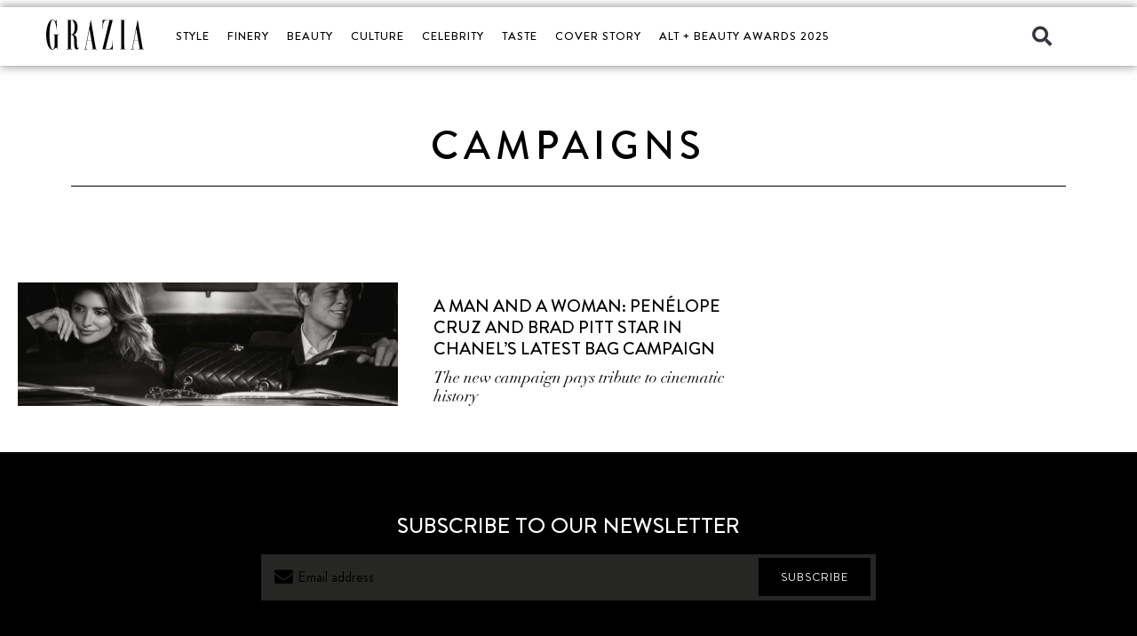

--- FILE ---
content_type: text/html; charset=utf-8
request_url: https://www.google.com/recaptcha/api2/anchor?ar=1&k=6Lff_V0kAAAAAJZVXvaPCqs8qc4OGsq6mjNgcc5r&co=aHR0cHM6Ly93d3cuZ3JhemlhLm15OjQ0Mw..&hl=en&v=PoyoqOPhxBO7pBk68S4YbpHZ&size=invisible&anchor-ms=20000&execute-ms=30000&cb=tm7hbq5mja2u
body_size: 48611
content:
<!DOCTYPE HTML><html dir="ltr" lang="en"><head><meta http-equiv="Content-Type" content="text/html; charset=UTF-8">
<meta http-equiv="X-UA-Compatible" content="IE=edge">
<title>reCAPTCHA</title>
<style type="text/css">
/* cyrillic-ext */
@font-face {
  font-family: 'Roboto';
  font-style: normal;
  font-weight: 400;
  font-stretch: 100%;
  src: url(//fonts.gstatic.com/s/roboto/v48/KFO7CnqEu92Fr1ME7kSn66aGLdTylUAMa3GUBHMdazTgWw.woff2) format('woff2');
  unicode-range: U+0460-052F, U+1C80-1C8A, U+20B4, U+2DE0-2DFF, U+A640-A69F, U+FE2E-FE2F;
}
/* cyrillic */
@font-face {
  font-family: 'Roboto';
  font-style: normal;
  font-weight: 400;
  font-stretch: 100%;
  src: url(//fonts.gstatic.com/s/roboto/v48/KFO7CnqEu92Fr1ME7kSn66aGLdTylUAMa3iUBHMdazTgWw.woff2) format('woff2');
  unicode-range: U+0301, U+0400-045F, U+0490-0491, U+04B0-04B1, U+2116;
}
/* greek-ext */
@font-face {
  font-family: 'Roboto';
  font-style: normal;
  font-weight: 400;
  font-stretch: 100%;
  src: url(//fonts.gstatic.com/s/roboto/v48/KFO7CnqEu92Fr1ME7kSn66aGLdTylUAMa3CUBHMdazTgWw.woff2) format('woff2');
  unicode-range: U+1F00-1FFF;
}
/* greek */
@font-face {
  font-family: 'Roboto';
  font-style: normal;
  font-weight: 400;
  font-stretch: 100%;
  src: url(//fonts.gstatic.com/s/roboto/v48/KFO7CnqEu92Fr1ME7kSn66aGLdTylUAMa3-UBHMdazTgWw.woff2) format('woff2');
  unicode-range: U+0370-0377, U+037A-037F, U+0384-038A, U+038C, U+038E-03A1, U+03A3-03FF;
}
/* math */
@font-face {
  font-family: 'Roboto';
  font-style: normal;
  font-weight: 400;
  font-stretch: 100%;
  src: url(//fonts.gstatic.com/s/roboto/v48/KFO7CnqEu92Fr1ME7kSn66aGLdTylUAMawCUBHMdazTgWw.woff2) format('woff2');
  unicode-range: U+0302-0303, U+0305, U+0307-0308, U+0310, U+0312, U+0315, U+031A, U+0326-0327, U+032C, U+032F-0330, U+0332-0333, U+0338, U+033A, U+0346, U+034D, U+0391-03A1, U+03A3-03A9, U+03B1-03C9, U+03D1, U+03D5-03D6, U+03F0-03F1, U+03F4-03F5, U+2016-2017, U+2034-2038, U+203C, U+2040, U+2043, U+2047, U+2050, U+2057, U+205F, U+2070-2071, U+2074-208E, U+2090-209C, U+20D0-20DC, U+20E1, U+20E5-20EF, U+2100-2112, U+2114-2115, U+2117-2121, U+2123-214F, U+2190, U+2192, U+2194-21AE, U+21B0-21E5, U+21F1-21F2, U+21F4-2211, U+2213-2214, U+2216-22FF, U+2308-230B, U+2310, U+2319, U+231C-2321, U+2336-237A, U+237C, U+2395, U+239B-23B7, U+23D0, U+23DC-23E1, U+2474-2475, U+25AF, U+25B3, U+25B7, U+25BD, U+25C1, U+25CA, U+25CC, U+25FB, U+266D-266F, U+27C0-27FF, U+2900-2AFF, U+2B0E-2B11, U+2B30-2B4C, U+2BFE, U+3030, U+FF5B, U+FF5D, U+1D400-1D7FF, U+1EE00-1EEFF;
}
/* symbols */
@font-face {
  font-family: 'Roboto';
  font-style: normal;
  font-weight: 400;
  font-stretch: 100%;
  src: url(//fonts.gstatic.com/s/roboto/v48/KFO7CnqEu92Fr1ME7kSn66aGLdTylUAMaxKUBHMdazTgWw.woff2) format('woff2');
  unicode-range: U+0001-000C, U+000E-001F, U+007F-009F, U+20DD-20E0, U+20E2-20E4, U+2150-218F, U+2190, U+2192, U+2194-2199, U+21AF, U+21E6-21F0, U+21F3, U+2218-2219, U+2299, U+22C4-22C6, U+2300-243F, U+2440-244A, U+2460-24FF, U+25A0-27BF, U+2800-28FF, U+2921-2922, U+2981, U+29BF, U+29EB, U+2B00-2BFF, U+4DC0-4DFF, U+FFF9-FFFB, U+10140-1018E, U+10190-1019C, U+101A0, U+101D0-101FD, U+102E0-102FB, U+10E60-10E7E, U+1D2C0-1D2D3, U+1D2E0-1D37F, U+1F000-1F0FF, U+1F100-1F1AD, U+1F1E6-1F1FF, U+1F30D-1F30F, U+1F315, U+1F31C, U+1F31E, U+1F320-1F32C, U+1F336, U+1F378, U+1F37D, U+1F382, U+1F393-1F39F, U+1F3A7-1F3A8, U+1F3AC-1F3AF, U+1F3C2, U+1F3C4-1F3C6, U+1F3CA-1F3CE, U+1F3D4-1F3E0, U+1F3ED, U+1F3F1-1F3F3, U+1F3F5-1F3F7, U+1F408, U+1F415, U+1F41F, U+1F426, U+1F43F, U+1F441-1F442, U+1F444, U+1F446-1F449, U+1F44C-1F44E, U+1F453, U+1F46A, U+1F47D, U+1F4A3, U+1F4B0, U+1F4B3, U+1F4B9, U+1F4BB, U+1F4BF, U+1F4C8-1F4CB, U+1F4D6, U+1F4DA, U+1F4DF, U+1F4E3-1F4E6, U+1F4EA-1F4ED, U+1F4F7, U+1F4F9-1F4FB, U+1F4FD-1F4FE, U+1F503, U+1F507-1F50B, U+1F50D, U+1F512-1F513, U+1F53E-1F54A, U+1F54F-1F5FA, U+1F610, U+1F650-1F67F, U+1F687, U+1F68D, U+1F691, U+1F694, U+1F698, U+1F6AD, U+1F6B2, U+1F6B9-1F6BA, U+1F6BC, U+1F6C6-1F6CF, U+1F6D3-1F6D7, U+1F6E0-1F6EA, U+1F6F0-1F6F3, U+1F6F7-1F6FC, U+1F700-1F7FF, U+1F800-1F80B, U+1F810-1F847, U+1F850-1F859, U+1F860-1F887, U+1F890-1F8AD, U+1F8B0-1F8BB, U+1F8C0-1F8C1, U+1F900-1F90B, U+1F93B, U+1F946, U+1F984, U+1F996, U+1F9E9, U+1FA00-1FA6F, U+1FA70-1FA7C, U+1FA80-1FA89, U+1FA8F-1FAC6, U+1FACE-1FADC, U+1FADF-1FAE9, U+1FAF0-1FAF8, U+1FB00-1FBFF;
}
/* vietnamese */
@font-face {
  font-family: 'Roboto';
  font-style: normal;
  font-weight: 400;
  font-stretch: 100%;
  src: url(//fonts.gstatic.com/s/roboto/v48/KFO7CnqEu92Fr1ME7kSn66aGLdTylUAMa3OUBHMdazTgWw.woff2) format('woff2');
  unicode-range: U+0102-0103, U+0110-0111, U+0128-0129, U+0168-0169, U+01A0-01A1, U+01AF-01B0, U+0300-0301, U+0303-0304, U+0308-0309, U+0323, U+0329, U+1EA0-1EF9, U+20AB;
}
/* latin-ext */
@font-face {
  font-family: 'Roboto';
  font-style: normal;
  font-weight: 400;
  font-stretch: 100%;
  src: url(//fonts.gstatic.com/s/roboto/v48/KFO7CnqEu92Fr1ME7kSn66aGLdTylUAMa3KUBHMdazTgWw.woff2) format('woff2');
  unicode-range: U+0100-02BA, U+02BD-02C5, U+02C7-02CC, U+02CE-02D7, U+02DD-02FF, U+0304, U+0308, U+0329, U+1D00-1DBF, U+1E00-1E9F, U+1EF2-1EFF, U+2020, U+20A0-20AB, U+20AD-20C0, U+2113, U+2C60-2C7F, U+A720-A7FF;
}
/* latin */
@font-face {
  font-family: 'Roboto';
  font-style: normal;
  font-weight: 400;
  font-stretch: 100%;
  src: url(//fonts.gstatic.com/s/roboto/v48/KFO7CnqEu92Fr1ME7kSn66aGLdTylUAMa3yUBHMdazQ.woff2) format('woff2');
  unicode-range: U+0000-00FF, U+0131, U+0152-0153, U+02BB-02BC, U+02C6, U+02DA, U+02DC, U+0304, U+0308, U+0329, U+2000-206F, U+20AC, U+2122, U+2191, U+2193, U+2212, U+2215, U+FEFF, U+FFFD;
}
/* cyrillic-ext */
@font-face {
  font-family: 'Roboto';
  font-style: normal;
  font-weight: 500;
  font-stretch: 100%;
  src: url(//fonts.gstatic.com/s/roboto/v48/KFO7CnqEu92Fr1ME7kSn66aGLdTylUAMa3GUBHMdazTgWw.woff2) format('woff2');
  unicode-range: U+0460-052F, U+1C80-1C8A, U+20B4, U+2DE0-2DFF, U+A640-A69F, U+FE2E-FE2F;
}
/* cyrillic */
@font-face {
  font-family: 'Roboto';
  font-style: normal;
  font-weight: 500;
  font-stretch: 100%;
  src: url(//fonts.gstatic.com/s/roboto/v48/KFO7CnqEu92Fr1ME7kSn66aGLdTylUAMa3iUBHMdazTgWw.woff2) format('woff2');
  unicode-range: U+0301, U+0400-045F, U+0490-0491, U+04B0-04B1, U+2116;
}
/* greek-ext */
@font-face {
  font-family: 'Roboto';
  font-style: normal;
  font-weight: 500;
  font-stretch: 100%;
  src: url(//fonts.gstatic.com/s/roboto/v48/KFO7CnqEu92Fr1ME7kSn66aGLdTylUAMa3CUBHMdazTgWw.woff2) format('woff2');
  unicode-range: U+1F00-1FFF;
}
/* greek */
@font-face {
  font-family: 'Roboto';
  font-style: normal;
  font-weight: 500;
  font-stretch: 100%;
  src: url(//fonts.gstatic.com/s/roboto/v48/KFO7CnqEu92Fr1ME7kSn66aGLdTylUAMa3-UBHMdazTgWw.woff2) format('woff2');
  unicode-range: U+0370-0377, U+037A-037F, U+0384-038A, U+038C, U+038E-03A1, U+03A3-03FF;
}
/* math */
@font-face {
  font-family: 'Roboto';
  font-style: normal;
  font-weight: 500;
  font-stretch: 100%;
  src: url(//fonts.gstatic.com/s/roboto/v48/KFO7CnqEu92Fr1ME7kSn66aGLdTylUAMawCUBHMdazTgWw.woff2) format('woff2');
  unicode-range: U+0302-0303, U+0305, U+0307-0308, U+0310, U+0312, U+0315, U+031A, U+0326-0327, U+032C, U+032F-0330, U+0332-0333, U+0338, U+033A, U+0346, U+034D, U+0391-03A1, U+03A3-03A9, U+03B1-03C9, U+03D1, U+03D5-03D6, U+03F0-03F1, U+03F4-03F5, U+2016-2017, U+2034-2038, U+203C, U+2040, U+2043, U+2047, U+2050, U+2057, U+205F, U+2070-2071, U+2074-208E, U+2090-209C, U+20D0-20DC, U+20E1, U+20E5-20EF, U+2100-2112, U+2114-2115, U+2117-2121, U+2123-214F, U+2190, U+2192, U+2194-21AE, U+21B0-21E5, U+21F1-21F2, U+21F4-2211, U+2213-2214, U+2216-22FF, U+2308-230B, U+2310, U+2319, U+231C-2321, U+2336-237A, U+237C, U+2395, U+239B-23B7, U+23D0, U+23DC-23E1, U+2474-2475, U+25AF, U+25B3, U+25B7, U+25BD, U+25C1, U+25CA, U+25CC, U+25FB, U+266D-266F, U+27C0-27FF, U+2900-2AFF, U+2B0E-2B11, U+2B30-2B4C, U+2BFE, U+3030, U+FF5B, U+FF5D, U+1D400-1D7FF, U+1EE00-1EEFF;
}
/* symbols */
@font-face {
  font-family: 'Roboto';
  font-style: normal;
  font-weight: 500;
  font-stretch: 100%;
  src: url(//fonts.gstatic.com/s/roboto/v48/KFO7CnqEu92Fr1ME7kSn66aGLdTylUAMaxKUBHMdazTgWw.woff2) format('woff2');
  unicode-range: U+0001-000C, U+000E-001F, U+007F-009F, U+20DD-20E0, U+20E2-20E4, U+2150-218F, U+2190, U+2192, U+2194-2199, U+21AF, U+21E6-21F0, U+21F3, U+2218-2219, U+2299, U+22C4-22C6, U+2300-243F, U+2440-244A, U+2460-24FF, U+25A0-27BF, U+2800-28FF, U+2921-2922, U+2981, U+29BF, U+29EB, U+2B00-2BFF, U+4DC0-4DFF, U+FFF9-FFFB, U+10140-1018E, U+10190-1019C, U+101A0, U+101D0-101FD, U+102E0-102FB, U+10E60-10E7E, U+1D2C0-1D2D3, U+1D2E0-1D37F, U+1F000-1F0FF, U+1F100-1F1AD, U+1F1E6-1F1FF, U+1F30D-1F30F, U+1F315, U+1F31C, U+1F31E, U+1F320-1F32C, U+1F336, U+1F378, U+1F37D, U+1F382, U+1F393-1F39F, U+1F3A7-1F3A8, U+1F3AC-1F3AF, U+1F3C2, U+1F3C4-1F3C6, U+1F3CA-1F3CE, U+1F3D4-1F3E0, U+1F3ED, U+1F3F1-1F3F3, U+1F3F5-1F3F7, U+1F408, U+1F415, U+1F41F, U+1F426, U+1F43F, U+1F441-1F442, U+1F444, U+1F446-1F449, U+1F44C-1F44E, U+1F453, U+1F46A, U+1F47D, U+1F4A3, U+1F4B0, U+1F4B3, U+1F4B9, U+1F4BB, U+1F4BF, U+1F4C8-1F4CB, U+1F4D6, U+1F4DA, U+1F4DF, U+1F4E3-1F4E6, U+1F4EA-1F4ED, U+1F4F7, U+1F4F9-1F4FB, U+1F4FD-1F4FE, U+1F503, U+1F507-1F50B, U+1F50D, U+1F512-1F513, U+1F53E-1F54A, U+1F54F-1F5FA, U+1F610, U+1F650-1F67F, U+1F687, U+1F68D, U+1F691, U+1F694, U+1F698, U+1F6AD, U+1F6B2, U+1F6B9-1F6BA, U+1F6BC, U+1F6C6-1F6CF, U+1F6D3-1F6D7, U+1F6E0-1F6EA, U+1F6F0-1F6F3, U+1F6F7-1F6FC, U+1F700-1F7FF, U+1F800-1F80B, U+1F810-1F847, U+1F850-1F859, U+1F860-1F887, U+1F890-1F8AD, U+1F8B0-1F8BB, U+1F8C0-1F8C1, U+1F900-1F90B, U+1F93B, U+1F946, U+1F984, U+1F996, U+1F9E9, U+1FA00-1FA6F, U+1FA70-1FA7C, U+1FA80-1FA89, U+1FA8F-1FAC6, U+1FACE-1FADC, U+1FADF-1FAE9, U+1FAF0-1FAF8, U+1FB00-1FBFF;
}
/* vietnamese */
@font-face {
  font-family: 'Roboto';
  font-style: normal;
  font-weight: 500;
  font-stretch: 100%;
  src: url(//fonts.gstatic.com/s/roboto/v48/KFO7CnqEu92Fr1ME7kSn66aGLdTylUAMa3OUBHMdazTgWw.woff2) format('woff2');
  unicode-range: U+0102-0103, U+0110-0111, U+0128-0129, U+0168-0169, U+01A0-01A1, U+01AF-01B0, U+0300-0301, U+0303-0304, U+0308-0309, U+0323, U+0329, U+1EA0-1EF9, U+20AB;
}
/* latin-ext */
@font-face {
  font-family: 'Roboto';
  font-style: normal;
  font-weight: 500;
  font-stretch: 100%;
  src: url(//fonts.gstatic.com/s/roboto/v48/KFO7CnqEu92Fr1ME7kSn66aGLdTylUAMa3KUBHMdazTgWw.woff2) format('woff2');
  unicode-range: U+0100-02BA, U+02BD-02C5, U+02C7-02CC, U+02CE-02D7, U+02DD-02FF, U+0304, U+0308, U+0329, U+1D00-1DBF, U+1E00-1E9F, U+1EF2-1EFF, U+2020, U+20A0-20AB, U+20AD-20C0, U+2113, U+2C60-2C7F, U+A720-A7FF;
}
/* latin */
@font-face {
  font-family: 'Roboto';
  font-style: normal;
  font-weight: 500;
  font-stretch: 100%;
  src: url(//fonts.gstatic.com/s/roboto/v48/KFO7CnqEu92Fr1ME7kSn66aGLdTylUAMa3yUBHMdazQ.woff2) format('woff2');
  unicode-range: U+0000-00FF, U+0131, U+0152-0153, U+02BB-02BC, U+02C6, U+02DA, U+02DC, U+0304, U+0308, U+0329, U+2000-206F, U+20AC, U+2122, U+2191, U+2193, U+2212, U+2215, U+FEFF, U+FFFD;
}
/* cyrillic-ext */
@font-face {
  font-family: 'Roboto';
  font-style: normal;
  font-weight: 900;
  font-stretch: 100%;
  src: url(//fonts.gstatic.com/s/roboto/v48/KFO7CnqEu92Fr1ME7kSn66aGLdTylUAMa3GUBHMdazTgWw.woff2) format('woff2');
  unicode-range: U+0460-052F, U+1C80-1C8A, U+20B4, U+2DE0-2DFF, U+A640-A69F, U+FE2E-FE2F;
}
/* cyrillic */
@font-face {
  font-family: 'Roboto';
  font-style: normal;
  font-weight: 900;
  font-stretch: 100%;
  src: url(//fonts.gstatic.com/s/roboto/v48/KFO7CnqEu92Fr1ME7kSn66aGLdTylUAMa3iUBHMdazTgWw.woff2) format('woff2');
  unicode-range: U+0301, U+0400-045F, U+0490-0491, U+04B0-04B1, U+2116;
}
/* greek-ext */
@font-face {
  font-family: 'Roboto';
  font-style: normal;
  font-weight: 900;
  font-stretch: 100%;
  src: url(//fonts.gstatic.com/s/roboto/v48/KFO7CnqEu92Fr1ME7kSn66aGLdTylUAMa3CUBHMdazTgWw.woff2) format('woff2');
  unicode-range: U+1F00-1FFF;
}
/* greek */
@font-face {
  font-family: 'Roboto';
  font-style: normal;
  font-weight: 900;
  font-stretch: 100%;
  src: url(//fonts.gstatic.com/s/roboto/v48/KFO7CnqEu92Fr1ME7kSn66aGLdTylUAMa3-UBHMdazTgWw.woff2) format('woff2');
  unicode-range: U+0370-0377, U+037A-037F, U+0384-038A, U+038C, U+038E-03A1, U+03A3-03FF;
}
/* math */
@font-face {
  font-family: 'Roboto';
  font-style: normal;
  font-weight: 900;
  font-stretch: 100%;
  src: url(//fonts.gstatic.com/s/roboto/v48/KFO7CnqEu92Fr1ME7kSn66aGLdTylUAMawCUBHMdazTgWw.woff2) format('woff2');
  unicode-range: U+0302-0303, U+0305, U+0307-0308, U+0310, U+0312, U+0315, U+031A, U+0326-0327, U+032C, U+032F-0330, U+0332-0333, U+0338, U+033A, U+0346, U+034D, U+0391-03A1, U+03A3-03A9, U+03B1-03C9, U+03D1, U+03D5-03D6, U+03F0-03F1, U+03F4-03F5, U+2016-2017, U+2034-2038, U+203C, U+2040, U+2043, U+2047, U+2050, U+2057, U+205F, U+2070-2071, U+2074-208E, U+2090-209C, U+20D0-20DC, U+20E1, U+20E5-20EF, U+2100-2112, U+2114-2115, U+2117-2121, U+2123-214F, U+2190, U+2192, U+2194-21AE, U+21B0-21E5, U+21F1-21F2, U+21F4-2211, U+2213-2214, U+2216-22FF, U+2308-230B, U+2310, U+2319, U+231C-2321, U+2336-237A, U+237C, U+2395, U+239B-23B7, U+23D0, U+23DC-23E1, U+2474-2475, U+25AF, U+25B3, U+25B7, U+25BD, U+25C1, U+25CA, U+25CC, U+25FB, U+266D-266F, U+27C0-27FF, U+2900-2AFF, U+2B0E-2B11, U+2B30-2B4C, U+2BFE, U+3030, U+FF5B, U+FF5D, U+1D400-1D7FF, U+1EE00-1EEFF;
}
/* symbols */
@font-face {
  font-family: 'Roboto';
  font-style: normal;
  font-weight: 900;
  font-stretch: 100%;
  src: url(//fonts.gstatic.com/s/roboto/v48/KFO7CnqEu92Fr1ME7kSn66aGLdTylUAMaxKUBHMdazTgWw.woff2) format('woff2');
  unicode-range: U+0001-000C, U+000E-001F, U+007F-009F, U+20DD-20E0, U+20E2-20E4, U+2150-218F, U+2190, U+2192, U+2194-2199, U+21AF, U+21E6-21F0, U+21F3, U+2218-2219, U+2299, U+22C4-22C6, U+2300-243F, U+2440-244A, U+2460-24FF, U+25A0-27BF, U+2800-28FF, U+2921-2922, U+2981, U+29BF, U+29EB, U+2B00-2BFF, U+4DC0-4DFF, U+FFF9-FFFB, U+10140-1018E, U+10190-1019C, U+101A0, U+101D0-101FD, U+102E0-102FB, U+10E60-10E7E, U+1D2C0-1D2D3, U+1D2E0-1D37F, U+1F000-1F0FF, U+1F100-1F1AD, U+1F1E6-1F1FF, U+1F30D-1F30F, U+1F315, U+1F31C, U+1F31E, U+1F320-1F32C, U+1F336, U+1F378, U+1F37D, U+1F382, U+1F393-1F39F, U+1F3A7-1F3A8, U+1F3AC-1F3AF, U+1F3C2, U+1F3C4-1F3C6, U+1F3CA-1F3CE, U+1F3D4-1F3E0, U+1F3ED, U+1F3F1-1F3F3, U+1F3F5-1F3F7, U+1F408, U+1F415, U+1F41F, U+1F426, U+1F43F, U+1F441-1F442, U+1F444, U+1F446-1F449, U+1F44C-1F44E, U+1F453, U+1F46A, U+1F47D, U+1F4A3, U+1F4B0, U+1F4B3, U+1F4B9, U+1F4BB, U+1F4BF, U+1F4C8-1F4CB, U+1F4D6, U+1F4DA, U+1F4DF, U+1F4E3-1F4E6, U+1F4EA-1F4ED, U+1F4F7, U+1F4F9-1F4FB, U+1F4FD-1F4FE, U+1F503, U+1F507-1F50B, U+1F50D, U+1F512-1F513, U+1F53E-1F54A, U+1F54F-1F5FA, U+1F610, U+1F650-1F67F, U+1F687, U+1F68D, U+1F691, U+1F694, U+1F698, U+1F6AD, U+1F6B2, U+1F6B9-1F6BA, U+1F6BC, U+1F6C6-1F6CF, U+1F6D3-1F6D7, U+1F6E0-1F6EA, U+1F6F0-1F6F3, U+1F6F7-1F6FC, U+1F700-1F7FF, U+1F800-1F80B, U+1F810-1F847, U+1F850-1F859, U+1F860-1F887, U+1F890-1F8AD, U+1F8B0-1F8BB, U+1F8C0-1F8C1, U+1F900-1F90B, U+1F93B, U+1F946, U+1F984, U+1F996, U+1F9E9, U+1FA00-1FA6F, U+1FA70-1FA7C, U+1FA80-1FA89, U+1FA8F-1FAC6, U+1FACE-1FADC, U+1FADF-1FAE9, U+1FAF0-1FAF8, U+1FB00-1FBFF;
}
/* vietnamese */
@font-face {
  font-family: 'Roboto';
  font-style: normal;
  font-weight: 900;
  font-stretch: 100%;
  src: url(//fonts.gstatic.com/s/roboto/v48/KFO7CnqEu92Fr1ME7kSn66aGLdTylUAMa3OUBHMdazTgWw.woff2) format('woff2');
  unicode-range: U+0102-0103, U+0110-0111, U+0128-0129, U+0168-0169, U+01A0-01A1, U+01AF-01B0, U+0300-0301, U+0303-0304, U+0308-0309, U+0323, U+0329, U+1EA0-1EF9, U+20AB;
}
/* latin-ext */
@font-face {
  font-family: 'Roboto';
  font-style: normal;
  font-weight: 900;
  font-stretch: 100%;
  src: url(//fonts.gstatic.com/s/roboto/v48/KFO7CnqEu92Fr1ME7kSn66aGLdTylUAMa3KUBHMdazTgWw.woff2) format('woff2');
  unicode-range: U+0100-02BA, U+02BD-02C5, U+02C7-02CC, U+02CE-02D7, U+02DD-02FF, U+0304, U+0308, U+0329, U+1D00-1DBF, U+1E00-1E9F, U+1EF2-1EFF, U+2020, U+20A0-20AB, U+20AD-20C0, U+2113, U+2C60-2C7F, U+A720-A7FF;
}
/* latin */
@font-face {
  font-family: 'Roboto';
  font-style: normal;
  font-weight: 900;
  font-stretch: 100%;
  src: url(//fonts.gstatic.com/s/roboto/v48/KFO7CnqEu92Fr1ME7kSn66aGLdTylUAMa3yUBHMdazQ.woff2) format('woff2');
  unicode-range: U+0000-00FF, U+0131, U+0152-0153, U+02BB-02BC, U+02C6, U+02DA, U+02DC, U+0304, U+0308, U+0329, U+2000-206F, U+20AC, U+2122, U+2191, U+2193, U+2212, U+2215, U+FEFF, U+FFFD;
}

</style>
<link rel="stylesheet" type="text/css" href="https://www.gstatic.com/recaptcha/releases/PoyoqOPhxBO7pBk68S4YbpHZ/styles__ltr.css">
<script nonce="otXU2aZ7t1jDdQMlLy0I6Q" type="text/javascript">window['__recaptcha_api'] = 'https://www.google.com/recaptcha/api2/';</script>
<script type="text/javascript" src="https://www.gstatic.com/recaptcha/releases/PoyoqOPhxBO7pBk68S4YbpHZ/recaptcha__en.js" nonce="otXU2aZ7t1jDdQMlLy0I6Q">
      
    </script></head>
<body><div id="rc-anchor-alert" class="rc-anchor-alert"></div>
<input type="hidden" id="recaptcha-token" value="[base64]">
<script type="text/javascript" nonce="otXU2aZ7t1jDdQMlLy0I6Q">
      recaptcha.anchor.Main.init("[\x22ainput\x22,[\x22bgdata\x22,\x22\x22,\[base64]/[base64]/[base64]/[base64]/[base64]/[base64]/KGcoTywyNTMsTy5PKSxVRyhPLEMpKTpnKE8sMjUzLEMpLE8pKSxsKSksTykpfSxieT1mdW5jdGlvbihDLE8sdSxsKXtmb3IobD0odT1SKEMpLDApO08+MDtPLS0pbD1sPDw4fFooQyk7ZyhDLHUsbCl9LFVHPWZ1bmN0aW9uKEMsTyl7Qy5pLmxlbmd0aD4xMDQ/[base64]/[base64]/[base64]/[base64]/[base64]/[base64]/[base64]\\u003d\x22,\[base64]\\u003d\\u003d\x22,\x22GMO9ISc5wp01w71TwonCuRnDlRLCrsOJQWZQZ8O7SQ/DoFMnOF0QwpHDtsOiEQd6WcKrUcKgw5IEw4LDoMOWw4FMICUyMUp/M8OgdcK9e8O/[base64]/[base64]/CncOmwo3DoMKwBsOMw4/DmcKbdVLCmMORw4LCm8K2woBofcOYwpTCim/DvzPCoMOKw6XDkX7Dk2w8JHwKw6E+FcOyKsKjw6lNw6gEwrfDisOUw509w7HDnH4vw6obZMKuPzvDhDREw6hiwqprRybDphQ2wpIRcMOAwq4HCsORwoMfw6FbScKSQX4rJ8KBFMKYalggw5FveXXDo8OBFcK/w6/CvhzDsm7CtcOaw5rDukxwZsOfw7fCtMODVMOgwrNzwqbDjMOJSsKZfMOPw6LDqMOJJkIlwpw4K8KAC8Ouw7nDoMK9CjZSWsKUYcOKw40WwrrDhsO8OsKsTsKiGGXDocKfwqxaX8KvIzRDA8OYw6lvwrsWecOTBcOKwoh/wpQGw5TDqcOaRSbDv8OCwqkfFDrDgMOyM8OCdV/[base64]/Dri/DjsOrwokTw7jCsR/DgsOOZVjDl2t5woTCjAN4bxfDjSRYw6bDmXYUwqXCvcOdw6/Duy3CjzzCtUpefxoaw4nCtQQ2wqjCpMOLwpjDnE4mwo4pLFXCqztow6DDnMOEFQXDisODYwvCrjbCkcOPw5DCosKwwpzDlMOubUTDlsKEBy0HDsK8w7LDnBYqb0wIQcOSCcKQfX/DkHjCoMOVR2fCrMKbBcOOTcOZwpdKPsOXXsOZPTV8PsKtwq1BF23CpcOjf8O8OcOQf0/DvcOyw7TCocOuAmjDjCZRw5sBw6fDtMKuw5N8wrViw5jCi8OPwpEIw4oEw5ogw6/DmsKwwqPDtTrCu8OnDRbDiFvClEXDiSTClsOlOMOBOcOsw47CrsKFMCPCmMOQw4gNcE3CoMORX8KiNMOza8OoXkvCkQfDl17DrDQkEl4tSlAYw5wvw7HCoyzDoMKDXF0YawHDksK0wq86w6FzZz/CjMOrwrXDpsOew5bCqw7Dn8Oxw7IDw6TCu8Kew5ZeORLDmsKmR8KwBsKOfMKROMKyW8KtVyADJ0XComvCtMOXYFzDtsKPw4bCksO3w5LClR3CrRw7w6bCm0UfXijDvnM6w6/Du0fDlQUfTwbDkFh8CsK8w60UJ0/DvMOfIsOnwrzClMKnwrfDrcO4wqEEw5pcwpTCuT4RGUNwLcKQwpZWw6xmwqoxwozDrcOWXsKuNsOVTH5TSTY4wp1Ab8KHC8OASMOBwoZww4Qfw4nCqQ5/SsOwwr7DpMOhwoJBwpfCvlXDhMO3GMK6JH44dVjClMOyw4DDucKmwqLDsTPChldOwrVDQcOjwrzCuwrDtcKKQsK2BR7ClsOEIV1awo/CqMKkXk3ChU4lwq7DkQgTLGphFkF6wppofzAYw7jCkAxXbkTDgljCjsOwwrhhw6zDgMO4R8KGwrwIw6fCjTBgwqvDrnPCjEtRwpZiw5VtbcK+LMO+BMKWwrNMw4/CuURUwo/Dr1pvw4Y0wpdtD8ORw6QvI8KZa8OFwo5CbMK+DWrCjSbDl8Kdw4g3LMKgwrHDp1vCpcKUScO4ZcKHwqQPJQV/woExwpjCjcOuwqdMw4pfElEuDj7CjsKDQcKtw6vCk8K1w5dqwokiIsKuM3jCl8KQw4fChMOgwqA3JcK0YRvCqMKvwqHDoX5WL8K+Bw7DlFTCkMOeAl0ew7ZON8O1wr/Cu1FeJ0tBwpbCuyDDl8Kkw7XCtxXCjsOvEhnDkiY4w41Sw5rChW7Dg8O5wrrCqsK5RGglBcOOQFMbw6jDjcOPTg8Nw6QuwpzCrcKlZXAIKcOjwpM6DsKkFSYpw6/Dq8OLwrJ8Z8ObT8KnwoAmw7UuQMOyw6kgw6/CoMOQIkrCrsKfw4xMwp5Bw6LChMKGBnppOsOZLMKHHVHDpS/DqsKWwoEswrRIw4LCqlsiQ1XCocKGwrXDkMKGw4nClyM8HE4ow5sJw4fCmXtdJlHCiijDnMOyw4rDtDDCtsOVJUvCusKYaCPDosO4w48qWMOfw5zCjWXDh8OTCsKAQsOvwpPDrmPCs8KEHcOVw5DDmRhxwpRVcsODw4/Dnl84wq05wqjChkPDrjlUw4/ChnPCgTECC8KoCxLCu0ZREMKvKl8XLcKrEMKaaAnCsgTDiMO/REJbwqoEwr4ZEsKnw6nCssKhdX/CksO1wrADw790wrl7VQzCuMO4wr8SwqbDqT7DuWPCvsOpDcK1QTlSejNKw7HDpzkZw7jDmMKtwq/DgjxnCUfCmMOCBsKWwpRrd0RaacKUNMOhAAYlcFDDosOlRWVhwpFCwqJ5E8OSw5zCqcO6E8Owwpk/bsKYw7rCpW/DsBNqZVxKGcOtw7sNw4VSZk4Iw7/DjmHCq8OQEcOvWRXCkMKZw40uw44UXsOsPm3Dl37CvcOdwql8AMK+P1s7w57CosOaw7RZw6zDi8KBVsOhOAxWwoZDA29BwrotwrTCninDugHCvsKkwofDksKbXjLDr8KAcGJOw7rChmILwq4RTDFmw6LDjcOUw6DDqcKeVMKmwpzCv8O8dsO7W8OJD8Oxw6x7eMK/M8KUPMO7E3zCgHnCj3TCncOFEgTCusKdYk3DucOVC8KQRcKwAcO5wrvDpCTCu8OOwqcoT8KmeMOuRHcIfsK7w4fDrcKHwqMAwrnDiWHCvcOYPy/DvMKMeEJ6w5bDh8KfwrwdwprCnm3ChMO7w4l9wrPCjcKMMMOIw5EedVARVkPDpsKoRsKHwrjCoSvDm8KkwpjDoMKywr7Dg3YsKGDDjzvDoy5bJihew7EeSsKgSlF6w67Cji/[base64]/DoMOwOcKjcgLDlHdiTcKBFlxLw63DlnrDpcO4wpddCRgkw7sFw7PCt8Oowr/DlsK3wqwkIMOCw6lkwpXCrsOSC8Khwokja0/CnTjCocO6wq7DgygXw7ZLC8OSwpPDpsKCd8OhwpFXw6HCrFUpICAlAHI5Hm/[base64]/QRbClcK1TxXDthjCmj/ChcKuKsOswrEIwqrDnBNIHzAqw4xDwpYgaMKacUfDsRxTeGPDgcKowoR5AcKRaMK+w4ApZcOSw4hCFVc2wprDncKiO0bDlsOdwoPDvcK3VDBjw6l6TSxzDQzDkS5vBHBawqLCn1M8eD9resOHwr/Dk8K4wr/Du1ZWOgLCtsK+CsKYN8OHw7TDphdJw7pbVmDDm3gUwpbCniw2w4vDjizClcOIVsOYw7oMw5J8wpodwpAhwqxEw7zCqREfCsOoQsOvBTzCnkDCpAILURQRwqk/w6pTw6R1w6BOw6rCr8KGd8KXwojCvR58w7Y0wonCvHkswplqwqrCscORN1LCh1phfcOEw4pFw6cPw7/[base64]/DsApYwqodEixrOHcNDsORY0Qnw7BJw7bCrAsVQxDDtx7Cj8KjQXYjw6JTw7NQH8Ojck5Rw7nDt8Knw7x2w7fDsmXDrMOPAhF/fy8Ww7wRd8KVw4HDuCEXw7DDuDInXhPDnMOnwq7CjMOrwpo2wonDpS93wqDCiMOdCMKNwqs/[base64]/Don96w5XDrwIjGMOew74fwpbChTDDryLDpcKrwphlC3FzU8O8W0HCi8OiDBvDlcKFw59VwpJ0GsO3w4x1X8OxSCt/QcKWwr/DnRldw53CsznDo0nCsVPDjsONwrl0w7LCnyPDuQxmw7I+wo7DhsOEwqsDUlPDhsK0RABtQV1TwqtyHUPCpsOEdsKsAn1kwot7w7tOA8KNc8O5w7LDocKmw4HDjA4sAMKUNF7CuFVODSUGwokgY2EIT8K8Y2FJY3NiWml0ZgozF8OeTClrwr3DgnXDq8K/wq4Aw5fDkibDjV9feMKsw5/[base64]/[base64]/DjHrDtirDknDDqznCpMOlw799w7JVw55sMQLCtj3CmgfCocOKKS07fsKsR1EYU0zDszttGwzCgiNkH8Oow54jPiZKERbDkcOGLBdFw7rDiDHDo8K3w5ZMVDTDv8OoHS7Dizw4CcKSUDxpw5nDmk/CvMKQw6lUw702AsOmcnbCgcKBwplVc3bDr8KnQAHDqcKCeMOsw43CiCk6wp/DvGtBw7AkFMOtNUXCiEDDox3CjsKNKcOiwqwnW8KaDcOGAsOTd8KhREbCmhFEccKbbsO/XAAmwpXCtcOTwo4OK8OIYVLDncOnw4fCg1I1csOcwo4bwq9/wrHCoWdDGMOowqNGJsOIwpNdS09Ew5zDm8KkKcOIwovDqcKDesKFXijCisOTwqpTw4fDpcKsw7vCqsKwY8OpUVg/woIEQsKAS8O/ViwOwrcxHSjDlVZJHgguw6XCpcOmwoldwqXCiMOYARDDtwfCvsOXSsORw4zDmzHCksOpKMKQA8O4by9Jw4Z9GcK1HsKLbMKUwqvDkHLDu8KXw5ZpK8OQC1HDt0VVwpkxT8OJN2JvN8OTwrZzXkLCgUbDqWXCtS3CtWxcwoo8w4fDjDvCoCVPwo0ow5zCqz/[base64]/Coi8twpnDjcKpQMK8wr9ZwoLDpkMew4DCqsOfY8KlOcOLwoTDrcKJNcOowqEcw5vDp8KQZyUbwrTDhkRtw4BtNmRawq/[base64]/[base64]/V03CnMKgwoPCr8OWwrE3w50oPyTDlFPDqlXDuMORwrfDnU07w5ZBezk9w5fDrBHDkHw9GV3DrwNJw5vDgibCsMKTwoTDlxjCn8OHw4xiw5IIwrYbwqfDl8Osw6/CvjtwTA1oaSASwoLCncOCwoPCkcK6w5fDlEXDszVtag9ZN8KLK1fDoyJZw4PCg8KbJ8Ojwr5FA8KhwofCsMKbwqQdw5PDqcOPw47DtsOtUsKxPzDCjcKWw77CgxHDmWnDqsK7wrTDlwBzwoMiw69+wr/DjcOESwRHHgbDp8K/LCTCt8Kaw6PDrXwcw7rDi1PDocK4wpjCnFbChhkQA3sGwoXDs1vCuV0fTMOxw4N6EhDDhUsNYsK4wprDmVdGw5zCtcKQQRHCq0DDkcKFTMO2PUPDgcOIHCoiRVwEVEBywo3DqiLDnzVaw7PCrC/CmXt8GsKswrnDvVvDgFg8w7TDj8O8DwzCn8OacsOCOXMhMC7DsAMbwqsKwqbChibCtS50wrnDqsKtPsKbbMK4wqrDiMKhw70tHcOBA8O0KnLCrS7Dvm8MBh7CqMK+wqMlTHdnw7/DoXEzZi3Cm0gHAcK1W19dw57ChwrCnlsgw5FpwrNVFRbDlsKZDXIFEhtbw57DowFXwrHDicO8cTjCr8OIw5PDtUnDhk/Ci8KKwqbCucOLw54KTsOVwpbCr0TChATCsWPCmQpZwrtTwqjDtC/DhzoSI8ObPMOvwr1jwqNlOwnDrx1/[base64]/DrsOGw78Hw6g3NXDCrsODdsOJw6Q5JcKtw4FzNS/DuMOPXsOiQsOmZhbCnzHCrQTDtDvDpMKlCsKMNsOEE0PDnR/DqCzDpcOZwo3CiMK7w5IbW8ONw69aOi/[base64]/DjDLCsMOCXnbCrX8Aw47DuMOKwpUlGsOow67Cg31Gw7B8w7vCksOFdsO0PT7CksOJWXvDtmIxwq3CiSE/[base64]/wpvDjBt0fgHDoWTChTJWN8OhdMKNdMOhMMKwJcKZwrQ3w7bDnivCnsOzecOowqTCv1XCpMOkwoIWeBUrw5drw53CkkfDtEzDgTApFsOoD8KMwpFFDsKtwqNobRLCpl5gwojCswvDkDwnaCjDrcKEC8OjMsKmw7sXw58cOcORNGwGw5rDo8OTw4/Ct8KGMHABMMO/YsK4w7zDkcOCC8OzP8KSwqRkPsKqQsO+WMKTHMOrRsKzwobCgEVYwr9gLsKSU2hYH8KowozDkx3CgBR4w4zCt1PCtMKGw7DDvwfCjcOMwqLDjsK4bcOdEDXCgcOGN8K1CzdjYUd4Wz7ClX9jw7rCoHbDoXDCncOhEcOMTEoHGm/DkMKCw7c+BTnCpMONwq3Dm8O4w4cgLsOrwqxGV8KoP8OcVsOHw6fDtMK2NVnCjSJfPQhEwoI5ScKQaiZxN8OKwrTCisO4woRRAMOWw5fDpiMKwqHDmMOewrnDl8KLwo4vw57CoVrDsTHCnsKVwrHCpcO8wrzChcOswqTCnsK3fmY8PMKOw5lGwqkBQmnCjyLChsK/wpTDmsOrA8KYwoHCocOdAwgBVhckeMO7SsOmw7bDnWHCsjMmwr/CqMOAw7XDqyzDtV/DqwbCglzCuXopw58awrshw7t/[base64]/Chl7CrcOIw7dEw7vDsMOqw5N+w4Vxw6hUwpnDq8OUcsOAHgQAPyTClMKvwpN6wqXDvsOfwqkjVilKQk0Dw7VRS8O+w4N3a8KRWXQHwrzCnMK7w5PDvFUmwoQVwqXCm0zDnzx+dsKBw6vDkcKhwoN/LCHCrijDh8KQwpVtwqEbw4ZhwoM6wp4sZRbCjQNaZBs2KcOQaHvDk8O1BRfCo3AVNSlfw74Vw5fCuhEJw68BIRjDqDBjwrDCmgljw6rDkmzDgikHOcOIw6HDoFgqwrTDsnoZw5dEZ8OHSsK+T8KRBMKFDsKaJGUsw5B9w6DCkioDGHo8w6PCssKrFARZwq/Dj3IAw7Mdw4jCjSHCkzLCsSDDpcOfUcKDw5N9wpc0w5wIPMOSwoXCp1VGTsOaaiDDrxrDk8OwU0XDrjVrEF1xbcKPLzI/[base64]/DtcOkwpIAwpjDkRInaShqw6nCr8KbPMOCHMKyw7JfYUfCixPCuFUqwqt4bcORw5jDv8KfKMKaZXrDiMOWRMOLKsOBAE/Cs8Kuw6XCpgLCqDNMwqANTsKkwqslw6nCkMOJFz/[base64]/wo7DhcO/wp4BG1TCn8KKwqVSfTU6w4QgA8KbSjDCmHRjWUtMw49rHsOvR8KdwrUTw7FzVcK5XBAyw6xjwo7Di8KQZWVnw4fCl8Klwr7DscObO0TDmX0ww5bCjxoDZsKgPlIbX3zDgw3CkzdMw7wPEwRGwo91dsOvVx5lw5/DjhzDuMKrw6NVwovDq8OFwoXCvyIAMsK/woDCjcK/[base64]/DgTMhLw1CQMK7d8KYw4EkFjbDscKZw5XCqMK8MFrDnTbCi8OOJMORPxbCusKiw5s7w7Q6wrTChVoiwp/CqD7CmMKEwpN1Nzl5w5UgwqTDrsOiWCDDiBXCh8OsZMOCQTZnwofDvWLCsSgbScKmw5ZQQMKkQ1x5wpoZfcOlX8KEesOZA180wph0w7HDtMO9wqLDrsOgwqkbwrzDjcKWX8O/SMONJ1HDp2LCik3ConMFwqjDlsOXw6krwrTCvcKOPsO9w7N7w57Co8K5w5XDsMKHwoPDunjCuwbDuyRvBMKdPMOaWy17wo9Xwothwr7CusO4QFTCrXI/KsOSAS/DikMrDMOGw5rCm8OBwprCusOlIXvDtMKhw40Ow6zDu37Drmw8wrXDmSwhwoPCrsO5QsKMwprDicODCDUlwpnCjUAkBsOvwpILWcOhw5IdXWpxIMOpDcKySzXDuQtxwqdKw4/Do8OIw7IBU8OZwpbCpsOuwofDtE7Dl2Bqwq/[base64]/wrg6wpDCkCVQHiYCWEpBw49ZXsKJw4xmw5XDkMKpw4g9w6PCpWzCiMKAw5rDriLDmXY1w5sMcXPDiWEfw7HDhhXDnxrCtsOew5nCn8K/DsKewod7wrMaTFZ6akhCw7Rnw63DoljDjsOnw5bCv8K/w5TCiMKbbAtxFSApJEZ3XWXDscKnwrwiw4N+BcK/W8Oow5jCjMOwB8ONwr7Cj3QtOsOGDWnCql89w77DnAvCrmsVbsOuw5ciw63CrkNPHjPDrsKQw6I1DcK8w7rDm8OnbMOsw6NaejDDrlDDmxwxw6/CqH4XWcKbFW3DrDdEw79ee8KzIMKzFsKBRUIZwr4uwr4rw6s5w79Ow57DjC0eUXI3EsK7w6giGsOywp7CncOcD8KYw6jDjyVcO8OARcKXdy/CpAp7wqJDw5nCo05VUAVQw6vDpE4qwp8oOMKeB8K5OQgqGQZIwoLDtlZVwrvClUnClVvCpsKzCG/DnUp6MsKSw6cvw5RfCMKgLxYjTMKxMMKew4APwoooHgwWbsO7w4LCpcOXDcKhaD/CiMK1AsKCwrPDrcKow6gsw6fCm8ObwrgIUQQdwrPCh8KlHXLDsMK8TMOswrwsRcOqSW5mRi7CgcKbRcKJwrXCvMO1ZTXCqQ/[base64]/DmMOdH8O7JW/Cl8KmDlHDo19FbzPDhxvCtBMtHMOTB8Kow77Dn8KQXMOpwr8fw7ZdfFEvwqMHw7LCgMOdcsOcw5oXwoITBsOAwqPCk8ORw6oVTMKywrljwpPCmh/CrsOzw4/DhsK4w6xVacOfRcKswoDDijfCvsKGwrESOis0U0fDqsKQTFN0DMKCeTDCpsOgwrDDswE9w6DDnUTCtnrChQVhPcKVwqXCki53wofCowJHwrrCmknCjsKWAG09wqzCi8Kjw7/[base64]/[base64]/Ckxp+w7dYFyc7wp3DtHZJSGzCqytBw4bCgxHCp18lw7NuG8O3w4bCvx/DjcKJw6sJwrHCsxJIwpVRdMOUfsKFbMObX1XDpl1bFXIaGMOUKHMyw6nCvGbDgsK3w7LCvcKFSDcGw7lmwrBzVn03w63DrGbDqMKVb2DCrDXDkF3ClMKHRE4kFHBCwoLCn8O2acOlwp/Ck8OfD8KAVcO/by3CnMOMJlvClcOeGQhHwrc3STY7wo9Xw5RaA8Owwo0yw5fClcOPwoUKHEjDrnxrClbDmlXDocKVw6bCgsOTIsOCwqnDqEsSw5oQXcKow7YtJFXCi8OAUMKkwpt8wrNeXi8bNcOCwprDmcKdRcOkPcO5w6PDqxwGw7TDocKhGcK8dDPCm3BXwr7DlMK5wrXCicK/w6B9UcOkw4IbNsK9FkJCwpDDry8NY1k6HTzDh1DDty9qe2TCgcO7w7dgUcK0JC1ww45wfsO/wq9nw5DCiSwBS8OBwrR4dMKRwr0eWU1nw58IwqQ6wqvDicKEwpbDlzVQw6Ebw6zDpB8ta8O7woF2UMKfPU3Cnh7DkEcaWMKpXzjCtUhwO8KVNMKCw4/CgUHDp1slwrkLwot/w49pw4PDrsOvw7jDvcKRbwXDvw4MRHp/IxoKw49ww5oNwr1hwohlBCfDoxjCvsKqwpktw7h/w4nChX0dw4bCoxLDhsKaw4/CiFTDpxvCq8ODAmF+AcOQw5hXwp7CosOywrswwqF0w6EZQMOlwqXDncOUN3XCq8Oqwq8fw57DijwkwrDDjsK2DH05eTnCrD5rTsOtVG7DmsKvwr/[base64]/Ds8KmAsOaRXLCocO4UhHDk2zDn8K3w6odDsKYw7rDvFXCoMKEcQxwFMKaZcOOwqPDqsO6wrglwq7CvkBBw4PDscKtw4IZDcOiZcKbVHjCrcOaNMKawqk+N2IHHMKUw6Jhw6FPHsKRc8KDw6fCnFbCvMKpAsKlNX/Dt8K9b8K+McKdw5Vywp3Dk8OFWU1+dsOfZxkjw4pjw4RmSigZb8OBTRt1dcKMIwPDi37CkMKww5Vow6zClcKow53CksKZTnE2wqBNaMKzIwzDmcKCw6V/[base64]/[base64]/DvcKubcKxZG4aL1MWSgFZwr49HDvDqcOXwowrA0oAw5FzPW7Ck8OAw7rCoWXDqsOoUcOMAsK+w5QHJ8OqCT4sWEJ7UTHDgFfCj8KFVMKcw4HCosKOUAnCnsKAQDTDvsKLdC4uG8KWc8O/[base64]/w5wKLsOYIcKCeMOmcMKywrNawoE7w7LChkQIwo7Di2BfwpjChBRpw4PDom9HdFduRsOrw7wfMsK6IsO1RsO2BMK6aG8vwoZOEQvDn8OJwrLDj0jCm3k8w5ldHcOXLsOFwqrDm2BBV8KPw7PDqTA1w5fCisOrwrl3w6rCisKHKA/Cv8OjfFdyw5zClsKfw4ofwpVyw5LDiF5kwo3Dhn0mw6PCv8KVPMKfwocIbsK/wrlYw4Mxw5jDssOKw4hsfcOmw6TCnsKxw4NPwrjCp8ONw7zDiDPCsCISCTjCn0RUdR9dLcOmUsOHwqcFwqAhw4DDvyssw584wqjDmiDCk8KawpTDp8OPN8O5w60IwqpjKn5nA8Onw4Ufw4rDqMOQwrHCiH3DjcO4EhkqZ8KzEzFvcg8+dT/Dvjovw7nCi0oeBsKSMcOIw4fCu3/Cl0Acwq0bYcOtNSxQw7RQF0TCkMKDw41ow4RBQwPDlVMGa8OWwpNTHsOFHl/CtcKqwqvDqT3DkcOowoNPw7VMccO7Z8Kww5vDqsKvSkfCmcKGw5PDl8OkDgrCk0XDkRtXwpA/wo7CtsKjcQ/[base64]/CvC9nwr0hw7PCpktmFnEmT8K9ImglQ8O2wr4twqgkw4IIwpxbQxTDmEJGDsOqScKiw4PCmsOJw4TCj2k9aMO+w6EuVcORFRoea0okwq0Hwo9iwpPCjcK1JMO6w5XDgsK4bj8POnjDjcOdwrYmw51IwrPDhDnCrMKTwqF7wr/CswHCqMOMMyY/OmbDocOAehA8w5XDiQ3Ch8Oxw55vPFwiwrcyCsKlAMOcw6oIw4MYCcKiw7fCnMOVGcKtwr93CQbDkHZCR8KUeQDCnWEkwprCgG06w6dBFcOLZALChR/DssKBTGzCmkoYw7cJT8OnBcOqe0smSlrCnG7Cn8OLYnrCgUvCu2ZcdsKxw5Mdw5bCtMKRU3FAD3RNJMOuw4nDrcO0wpTDtwl9w79zXFbClMOTBH3Dh8OswpYuIMOgwq/CsR0hfsKXM33DjQXCvsKwVTZ9w5dhc2rDqRs8wrbCoRrCoURcwo9pw4vCs2IvLcK5bcOswql0woA8wqBrwpDDqcKlwoDCpRPDucObQRLDu8OkL8KSWWXDoj8iw4gLKcKfwr3Ch8Ohw5Q+wrBFwpESWx3DqX/ClDAjw5LDjsOfYMK/P3Mew404wqXCkMOrwozDgMKBwr/ClcKSwoQpw68kKHYMwpwnNMOsw5jCrVNhCgJXfsOywrbDh8ObKEPDrVvCsgJ4KcOVw6PDiMOaw4/Cr1kwwrDCqMOMUMOmwowAFiPChsOiKCkyw67DpD3Dvidxwqc9HkZhfGLDlE3Dn8K+GinCjMKVwoMgQsOawrzDscKjw5nDkcKvwq3DkGTCtF/DoMK5Q1/[base64]/wrvCiMOdwpUkwqHCrDtgPMOBIxbCrsOhACZlw4xWw792XsKww7N5wqBawonCpB/[base64]/AkDCoA3Cn8KVw7DCuHc3wqBAY8Ouw7/[base64]/CtmzCv8Ozwp/Dv8O6OUJ+wooXwpnDnMKAwqQfP2AES8KvdSnDl8OQZVHDmMKJesK8cXPDuykXYMKrw6nCgAjDoMKza2MQw5gGwoEow6V3E3hMw7Z8w6zCkU9TB8OWfcKKwqBGb2VhG1bCrDYLwrnDvknDrsKBb0fDhsOzdsK6wo/[base64]/DsMOxw5kywonDhGg7C0gcFcOiwpMJTsKdw7Aac2TCu8KpIk/Di8Oew6hvw77Dt8KQw5leTykuw5bCnDRmw7NxRQ1pw5/DnsKvw6DDrMKhwoRpwoHCgCgew6HCisKYFcK2w6AkdsOtODPCnSTCo8KCw6jCg0JjbsKowoQQLy1hXnDDgcOPTUnChsKdwo9cwpwlbmnCkyhGwpPCqsKxw5bCnMO6w7xJXSYfJF4NQTTCgMKsR2J2w7LCjiPChjwxwqsDw6IJwpnDjsKtw7kHw6/DgMKdwq3DigvDrx/DqioLwodKO2HCnsOgw4bDqMK9w5XCmcOzUcOnbsOSw6HDoETDhMK3wrhmwpzCqkEJw4PCp8K0MAIgwofDuQ7CqlHCicOfwoDCoGRJwqZRwqLCocKODsK8UsO4eFZEIxM5c8KrwpwFw60eZU0yVcOLNiE/Ih3CvxR8UMK1KREiJcKJLnfChFDCr1YAw6Vmw7/CjMOlw4Znwr7DnDwPGEdnwpDDpcO/[base64]/[base64]/PsOLDSU5DTBUS8KEw5xPw6IcwqwkwrrCrxwLSmd5ecKoAMKtSnLCgsKGfn0lw5HCvsOQwqrCm2HDhmHCh8OvworDpcKqw40ww4/DtMOQw5TCg19oLsOOwrvDssK5woM5Z8OtwoDCiMOQwpcTVMOgHAfCtl8kw77ChMOvOljDvScFw7s1WHlaWT7CosOibhVdw6FIwpUtbh1JP3gnw77Dt8KewpFHwokrAlscWcKMHRNvK8KGw4DCicKvbMKrXcKvw7rDp8KjecO6QcKrw7dLw69gwpPCvsKxwqAdwox/w5LDvcK/K8OFacKBXDzDsMKywrM3KF3DscOXQUXCvAvDo2LDunQDfGzCoQ7CmTRxCnsqUMKdXMOUw69pOWXCgBpIFcKgUhpHwqk7w6zDrcKAAsOgwq3CisKjwqdlwqJmKsKFD0/DkMOeVcO5w5vCnBzCrcO0w6A0LsO+SRbCtsOsfX5QI8Kxw6/[base64]/CpcOXw5HCtMKmZcK3wrRqDWjDqsO5b3s7w5TChHHCpcK5w5TDjXzDjGLCv8KfF2hsBMOKw6oEBBfDkMK4w7R8AVzCuMOvccKKUF0COsK7LyUbPsO+csKGZw05ccOPwr/[base64]/DuMOqNMKgwpHCssOlwpoEGsOfwpwJwpnCqwx/w60Zw6MWwqYHajPCsiNxw7k/[base64]/DmybCrjRCwrDDvMKPR8KTw4B3wrrCn8KoF1ExGcOMwrXCr8Kpc8OlejbDjxYobsKawp3CpjJew7gnwpkFHW/DjMOdHjHDlEdgWcO1w4IcRhPCqUnDqsKSw7XDqyvCkcKCw4pSwqLDrARNB28bGWpzw4EXwrXCmDbCuS/Dm21ow5xMKVwKFD7DscOtMMO+w44ME1ZuREjDhcKgQRx/BF9xZMKIT8OVCHNpcTTChMO9VcKLFklXWCpvAzRBwpHCiBRBNMOsw7PChTnDnSpew4BawqUUHGE6w4rCulrCnQHDlsKDw5Ngw4RLd8Ojw412wrTCt8KlZ0/CnMOgEcK+O8KQwrPDvcOHwpXDmiHDpDMKUBrCqCRmJ2bCu8Okw4gKw4jDncK3w47CmFYwwp04DXTDohoywp/DiR7DhWVSwqfDkHfDsyvCpsKBw4MrA8O8NcK7w7PCp8K/[base64]/L8KBB0bCrS/[base64]/DgBgPNAvCkcOoT8OTwpzCvsK/OMOcw7LDocOSw51OcxEOSk4QFQIxwobDpcOpwrXDmkYHdiwXwqPCtiRaU8ODcWZYXMK+BVUocADCscOkwoohM3HDjkLDgHzCpMOyYsOjw783fMOcw47DlmXClF/CmRLDvcK0IlkiwpFJwqvCo3zDtzQFw5VjAQYBecKxAMOqw5jCucOGYXnCicK0OcO7wrYObcKjwqQkw6PDjz5eQ8KJS1JiVcOWw5A4w4/DnHrCmXQhdGPDkcKhw4AdwpPCqwfCrsK2wpAPw4UJHHHCnyI3wqHClsKrKMK0w7xlw4BaesOaYy0sw6TCoV3Dn8O7w7d2ZxkFJXbChGvDqScBwpTCnBXDlMOrGnrCnMKeSVfCjMKAAWl0w6LDocONwozDoMOlfX4FUcOaw6tTOk93wrglecKSdMK/w4B3e8KqCxQnQMObYMKUw4DCpcOww4AvNMKLJgjDkcOkHALCisKcw7nCtSPCjMO6KVp7EMO2w7TDh1YLw6fCjsO2U8Orw7YHF8KJbU3Cv8KKwpXCgSfCvjgBwoQXT3ZSwpDCj1Vnw6Fow6LCo8Olw4/Dm8OmVWYUwollwq52RMKEPUXCrzHCpD1bw5nCmMKKLsKoQlQSwo9UwqLCpiYUaAUKAwF7wqHCq8KUDcOFwqjCoMKiLwonMBJ+F2LDoAbDg8OYRy3CisOlEMKNb8O4w5suwqcSwpDCgnF6PsOpwqIwfsOyw7XCscOwScOWcRbClsKiCRTCusOHHMKQw6bDv1/DlMOhw4TDlUjCs1bCulnDhy8pw7Akw7AjU8ORwog2RCxJwrrDlQrCt8KWVsKoEy/DqsKQw7bCv1Q7wowBQMOZw68cw41DcsKCYMOaw455LE8cOsO5w7tJV8OYw7TCh8OFAMKTIMOMw5nCmEQrGS4Fw501dHnDmgDDklZIwrTDkWZNdMO7w7/DksORwr5bw4bCi2FdFcKTc8K6wrpGw5DDisOawobCn8KQw7zDscKbbmXCsiBGZ8KFOUhgK8OyKsK0wqrDrsOodi/CmHzDmCXDnAIUwq53w6BAKMOAwrnCtFNTPVJ/[base64]/Dq8K8w7/Cvz8zMsO4wr3Dm8O0Ll8MDgJuwo8fbMO+woTCom1XwqBAa048w6pJw5rCqwUnex9aw7h+fMOuJsKwwp3Dn8K1wqN0wqfCugrDvcOGw48UOMK3w7Z0w6ADI1NTw7cHbMKsAT/Dt8O+KMO1fMKzEMO/OMOwe07Co8OsSMOHw7g1NTACwo/DnG/[base64]/wo1Lw7Jlw6AWw7LDpcO6b8K8UMKUwqXCnMO4wq1xe8KXIyDCj8Ofw4/DqMKsw5w3Ak/CgH7ClsOXLT8jw6fDnMKEPxPClE/[base64]/wqp7w6HCom/Cn8OUTAYHBcKiSAVdJxXDmVRwdcKJw6soeMKtbU/[base64]/DklFkLMKfw6QzSzlYwqJ1GcKEw7E2w6HCm8Ouw7xGJ8KPwo9bDsOHwoPDjsKEw47Cigxtw47CtGcUPcKrEsK+b8KAw4NswogBw7YiU0XCq8KLUH/CpcO1DH1rwp7CkTEFZTPCgcOTw6IgwoIpDlV6e8OWwpXDmErDqMO5RcKscMKJA8OBQn7DvMOuw7PDlScgw7TDkcKMwrrDoT5/wpvCj8Ktwphpw5Rdw4/Dlms+J2vCucOIG8OUw5V7w7HDpwrCsHscw6RWw6rDuTrCkzoZUsOWJ0HClsKIOyjCpjUkLMOYwqDClMKVAMKYEEE9w5MXOcO5w6XDgMKgwqXCmsKBTkUOwr/Cgi0sAMKew5XChCk3D2vDqMKWwoZQw6PDv19MJMOmwqHCuxHCtFUKwqjDjMO6w7bCk8OAw4lEY8OYVlAeU8OuRmhFaQR5w6/Dgx1PwpYQwr1Tw4bDqRZpwqDDvW0QwposwoogA3/DvcKrw6kzw6JcDA9bw61nw7bCocKREixzJVDDok/Cj8K+wpjDiBYNw59GwoPDoivDrsKPw5PCnmZXw5Z5w6EGc8Kmw7bDnxvDtE5qZmQ+wpvCixLDpwbCpyBmwqnCpAjCsko/w60pw6LDoB/Cp8KedcKOw4jDtsOqw6IyLT5wwq5mCsK2wpLCjl/Co8OOw4MFwrjCqMKYw6bCiwBKwqLDpjtjFsO3Li5Xw6fClMOww4rDlXN/W8O5OcO1w49DXMOtdG5iwqU+Z8Onw7R6w4Y5w5vCjkEZw53DlMK5w4zCvcOWL2cABsOsCTXDnm3DvCVuwqfCm8KLwqTDoSLDqMKGPyXDqsKuwqPDsMOaRQvClnHCtFVfwo/[base64]/w7HDusKVDMKywqZlwojClsKDwoMDw53CmU/Ds8OTAQBYw7TDtxM/[base64]/DhAnDrMOVw7YXw7ZNBl7CnMOsIcOsGRrCq8KNVUzClcOmwrxVUwJmw4gnPXFbTsK+wr8uwozCncOqw5tKCzvCimIcwqtzw7YMw5MlwroVw5XCjMOnw51IX8KpECzDoMOtwqUqwqXCnHLDjMOOw5IIG0Bhw6PDm8KRw51rBhJww7TCg1/ClcO3MMKmwrjCtXt7wo94w5g/wp3CqsKww5VsdHbDqD3DtCfCucKJVMK6wqs2w6LDg8O/IQDCo03CrXfCnXDCl8OIesONTcKRewzDosKOw6/DnMOhfMOuw5XDgcOhFcK9GsK7O8Oiw6ZGYMOsN8OIw4jCqcKiwpQwwoNFwoASw78mw67DhsKtw4jClMKZUC1zGCFdM1V4wqBbwr7DnsO8wqjCggXCksKudzs6w41Dc2N9wphTbUvDth/[base64]/eMKwAx3CkCLCvTDCi2o9P8KwQ1fCgcOww5A1woQoRcK1wpXCiC7Dn8OwM27CkXsKBsKgVsOEGHjCpzHCiHnCl0k+IcK1w7rDo2FVAjMOTwJFBksyw4tnIB/DnUrCqsKow7LCgHkzVUDDrzt4J3nCt8Otw7NjaMKFTlw6wqRIfFQiw4DDmMOtw7zCoCdVw5spRxs4w5lgw5HCpmFWwoFyK8KTwpnCkcOkw5sUw69kP8ODwpPDmcKvDcO/woLDnkbDhQnCmsOHwpLDiTQPMBQfwpLDnj3Cs8KyJgnClQtWw5LDrgDCng8Xw69ZwoHCg8O9wphzwq/Clw7Dv8OLwrg8EhI6wrcqC8Kww7LCn0bCkWDCvyXCncO6w5FqwpDDocKZwrTCij9qV8OiwoLDlsO1wqsbMl/DpcOuwrlLBcKiw6nCjsOew6bDq8O3w5XDghXDpsKEwo18w5lqw5IHKMOqfcKKwqhIPsOEw4DDicOqwrQeYzFoSQjDjRbCow/DtRTCoG8XU8OXdcOQIsKuaCxPwoorJzvChDDCnMOUOcKMw7bCtUZDwrhMB8OaGcKcwrtwXMKeeMOvGDxBwoxSYGJkesONw5fDryLCsRl7w5/[base64]/DsMK2wrxuw4LCucOtXsOrwrVOwoBNwpHDmUrDtsOVG2vDisOgw6zDlsOHXMKpwrpFwpEDc2gDKlFTH2XCj1RMwpBkw4rDoMKmw6XCqcO5cMO2wrAOQsKYcMKAwpPCkHAdGhrCg3jCg2DDvcKMworDs8OhwpAgw7gFdEPCrAHCuFHCvE3DsMOAw4JFEsKzw5B/acKSasOqBcOZw6/Cs8K/[base64]/[base64]/DlnMZwqR7JBvDgEjDhMOXwr4LwoR6wqJvMMOHw6lsPsO4w60rSmhEw4rClMK2ecOvbzQpwr9/bcKPw7RWLBYmw7PDh8Okw5QfC37DgMO1IMOYw5/CucK/w6fDjh3CjsK6XArDsFHCikzDnyZ4BsKnwoPCgRLCsWZdbwLDtV4dwpLDo8OfD0U6w4F9w4AywqTDg8O3w7chwpImwqrDrsKHEsOyDsKjYsOvwonCv8Kaw6YZdcO/AFBNwpfDtsKlb34jWlA1OlFlw7zDl1suH1gdaGTCgm3DklbDqHEdwo/CvhcKw4XDkjzCv8O4wqceXVFgPsKcfxrDscOpwq9uVBTDuysMw7jCkMO+fsO7O3fDgiE9wqQAw4w/d8OlJsOVw6fCisO9wptgP3pabG3DqRrDpHnDrMOkw4cXVcKhwpzDkUo0PkvDiEDDncKew5rDti88w7DCmMOfNsORLkAuw6XComALwrxUFMKdwpfCr27Du8KDwpNZGMOHw4fClgnDoR/Cm8KYbRI6w4A9JjRkZMKww64hRgPDg8OHwpQ7wpbDu8KvBBAfwpRgwofDpcKwbhdWVMK/[base64]/ChE/DghcBw7TDnh/CjQkMdn/CkRs+wp/Dn8KBw5LDqC4Kw5PDn8OUwprCnn4VHcKPwqtOwpZKIcKcORrCtcKoD8OmOAHCisKpwoZVwpcEIcOdwrTCqhwuw6jDlsOFKD3CpjY/w65cw43Dr8KEw584wp/CiwQJw4sxw74dcGrCtcOiBcO0YMOxNcK2YsK3Oj5tUg5QY3nCvsO/[base64]/CpsOmwoN0w6bCoRfDqsOJVcOrw7DCnsKjw5l0w4FCw5/[base64]/SMOKwr/Cv0MXwofCp8OOKgfDg0J4w4cwJMKoRcOQVyF7JsKXwoPDmMOSHV9jTyxiwrrDpRY\\u003d\x22],null,[\x22conf\x22,null,\x226Lff_V0kAAAAAJZVXvaPCqs8qc4OGsq6mjNgcc5r\x22,0,null,null,null,1,[21,125,63,73,95,87,41,43,42,83,102,105,109,121],[1017145,304],0,null,null,null,null,0,null,0,null,700,1,null,0,\[base64]/76lBhnEnQkZnOKMAhmv8xEZ\x22,0,1,null,null,1,null,0,0,null,null,null,0],\x22https://www.grazia.my:443\x22,null,[3,1,1],null,null,null,1,3600,[\x22https://www.google.com/intl/en/policies/privacy/\x22,\x22https://www.google.com/intl/en/policies/terms/\x22],\x22KBKpFQJSRM7LN30S0P0oavMh41Db2UXEhZ3weRYf+Yc\\u003d\x22,1,0,null,1,1769367687785,0,0,[74,6],null,[103,236,207,241,206],\x22RC-TBkkHZh2jRSr4w\x22,null,null,null,null,null,\x220dAFcWeA7u74RslOelSwolTiV6xotU4NeUMCrMd8RI-wMY2Hvt8zOi7PQLQZ9ot2mnIsUeWi3UtMq1fil6XxTLbfvQ_1dAjbBbYg\x22,1769450487787]");
    </script></body></html>

--- FILE ---
content_type: text/html; charset=utf-8
request_url: https://www.google.com/recaptcha/api2/aframe
body_size: -271
content:
<!DOCTYPE HTML><html><head><meta http-equiv="content-type" content="text/html; charset=UTF-8"></head><body><script nonce="dDSta1IzQtouzFH8pXIEPg">/** Anti-fraud and anti-abuse applications only. See google.com/recaptcha */ try{var clients={'sodar':'https://pagead2.googlesyndication.com/pagead/sodar?'};window.addEventListener("message",function(a){try{if(a.source===window.parent){var b=JSON.parse(a.data);var c=clients[b['id']];if(c){var d=document.createElement('img');d.src=c+b['params']+'&rc='+(localStorage.getItem("rc::a")?sessionStorage.getItem("rc::b"):"");window.document.body.appendChild(d);sessionStorage.setItem("rc::e",parseInt(sessionStorage.getItem("rc::e")||0)+1);localStorage.setItem("rc::h",'1769364090673');}}}catch(b){}});window.parent.postMessage("_grecaptcha_ready", "*");}catch(b){}</script></body></html>

--- FILE ---
content_type: text/css
request_url: https://www.grazia.my/wp-content/uploads/elementor/css/post-1922.css?ver=1675769923
body_size: 435
content:
.elementor-1922 .elementor-element.elementor-element-38d9162:not(.elementor-motion-effects-element-type-background) > .elementor-widget-wrap, .elementor-1922 .elementor-element.elementor-element-38d9162 > .elementor-widget-wrap > .elementor-motion-effects-container > .elementor-motion-effects-layer{background-position:18% 25%;background-repeat:no-repeat;background-size:cover;}.elementor-1922 .elementor-element.elementor-element-38d9162 > .elementor-element-populated{transition:background 0.3s, border 0.3s, border-radius 0.3s, box-shadow 0.3s;}.elementor-1922 .elementor-element.elementor-element-38d9162 > .elementor-element-populated > .elementor-background-overlay{transition:background 0.3s, border-radius 0.3s, opacity 0.3s;}.elementor-1922 .elementor-element.elementor-element-1ce70c88 > .elementor-widget-wrap > .elementor-widget:not(.elementor-widget__width-auto):not(.elementor-widget__width-initial):not(:last-child):not(.elementor-absolute){margin-bottom:15px;}.elementor-1922 .elementor-element.elementor-element-1ce70c88 > .elementor-element-populated{padding:0px 20px 20px 20px;}.elementor-widget-heading .elementor-heading-title{font-family:var( --e-global-typography-primary-font-family ), Sans-serif;font-weight:var( --e-global-typography-primary-font-weight );color:var( --e-global-color-primary );}.elementor-1922 .elementor-element.elementor-element-291452f1 > .elementor-widget-container{margin:20px 0px 0px 0px;}.elementor-1922 .elementor-element.elementor-element-291452f1{text-align:center;}.elementor-1922 .elementor-element.elementor-element-291452f1 .elementor-heading-title{font-family:"Brandon Grotesque", Sans-serif;font-size:14px;font-weight:400;text-transform:uppercase;line-height:1.2em;color:var( --e-global-color-text );}@media(max-width:1024px){.elementor-1922 .elementor-element.elementor-element-38d9162:not(.elementor-motion-effects-element-type-background) > .elementor-widget-wrap, .elementor-1922 .elementor-element.elementor-element-38d9162 > .elementor-widget-wrap > .elementor-motion-effects-container > .elementor-motion-effects-layer{background-position:0% 0%;}}@media(max-width:767px){.elementor-1922 .elementor-element.elementor-element-38d9162:not(.elementor-motion-effects-element-type-background) > .elementor-widget-wrap, .elementor-1922 .elementor-element.elementor-element-38d9162 > .elementor-widget-wrap > .elementor-motion-effects-container > .elementor-motion-effects-layer{background-position:0% 0%;}}/* Start custom CSS for column, class: .elementor-element-38d9162 */@media (min-width: 1023px){
.elementor-1922 .elementor-element.elementor-element-38d9162{
    aspect-ratio: 100 / 60;
}
}

@media (max-width: 768px){
.elementor-1922 .elementor-element.elementor-element-38d9162{
    aspect-ratio: 100 / 70;
}
}
@media (max-width: 450px){
.elementor-1922 .elementor-element.elementor-element-38d9162{
    aspect-ratio: 100 / 80;
}
}/* End custom CSS */

--- FILE ---
content_type: text/css
request_url: https://www.grazia.my/wp-content/uploads/elementor/css/post-12115.css?ver=1695143229
body_size: 402
content:
.elementor-12115 .elementor-element.elementor-element-282112fb:not(.elementor-motion-effects-element-type-background) > .elementor-widget-wrap, .elementor-12115 .elementor-element.elementor-element-282112fb > .elementor-widget-wrap > .elementor-motion-effects-container > .elementor-motion-effects-layer{background-position:top center;background-repeat:no-repeat;background-size:cover;}.elementor-12115 .elementor-element.elementor-element-282112fb > .elementor-element-populated{transition:background 0.3s, border 0.3s, border-radius 0.3s, box-shadow 0.3s;}.elementor-12115 .elementor-element.elementor-element-282112fb > .elementor-element-populated > .elementor-background-overlay{transition:background 0.3s, border-radius 0.3s, opacity 0.3s;}.elementor-12115 .elementor-element.elementor-element-4ead3917 > .elementor-element-populated{padding:10px 0px 0px 0px;}.elementor-widget-heading .elementor-heading-title{font-family:var( --e-global-typography-primary-font-family ), Sans-serif;font-weight:var( --e-global-typography-primary-font-weight );color:var( --e-global-color-primary );}.elementor-12115 .elementor-element.elementor-element-4c1923a7 .elementor-heading-title{font-family:"Brandon Grotesque", Sans-serif;font-size:1em;font-weight:700;text-transform:uppercase;line-height:1.2em;}@media(min-width:768px){.elementor-12115 .elementor-element.elementor-element-282112fb{width:100%;}}@media(max-width:1024px){.elementor-12115 .elementor-element.elementor-element-282112fb:not(.elementor-motion-effects-element-type-background) > .elementor-widget-wrap, .elementor-12115 .elementor-element.elementor-element-282112fb > .elementor-widget-wrap > .elementor-motion-effects-container > .elementor-motion-effects-layer{background-position:top center;background-repeat:no-repeat;background-size:cover;}}@media(max-width:767px){.elementor-12115 .elementor-element.elementor-element-4ead3917 > .elementor-element-populated{padding:10px 5px 10px 5px;}.elementor-12115 .elementor-element.elementor-element-4c1923a7 .elementor-heading-title{font-size:1em;}}/* Start custom CSS for column, class: .elementor-element-282112fb */@media (min-width: 1023px){
.elementor-12115 .elementor-element.elementor-element-282112fb{
    aspect-ratio: 100 / 60;
}
}

@media (max-width: 768px){
.elementor-12115 .elementor-element.elementor-element-282112fb{
    aspect-ratio: 100 / 70;
}
}
@media (max-width: 450px){
.elementor-12115 .elementor-element.elementor-element-282112fb{
    aspect-ratio: 100 / 80;
}
}/* End custom CSS */
/* Start custom CSS for heading, class: .elementor-element-4c1923a7 */@media (max-width:600){
    .elementor-12115 .elementor-element.elementor-element-4c1923a7{
        font-size:14px !important;
    }
}/* End custom CSS */

--- FILE ---
content_type: text/css
request_url: https://www.grazia.my/wp-content/uploads/elementor/css/post-12674.css?ver=1695859873
body_size: 401
content:
.elementor-12674 .elementor-element.elementor-element-7255eb8:not(.elementor-motion-effects-element-type-background) > .elementor-widget-wrap, .elementor-12674 .elementor-element.elementor-element-7255eb8 > .elementor-widget-wrap > .elementor-motion-effects-container > .elementor-motion-effects-layer{background-position:top center;background-repeat:no-repeat;background-size:cover;}.elementor-12674 .elementor-element.elementor-element-7255eb8 > .elementor-element-populated{transition:background 0.3s, border 0.3s, border-radius 0.3s, box-shadow 0.3s;}.elementor-12674 .elementor-element.elementor-element-7255eb8 > .elementor-element-populated > .elementor-background-overlay{transition:background 0.3s, border-radius 0.3s, opacity 0.3s;}.elementor-12674 .elementor-element.elementor-element-1a01692c > .elementor-element-populated{padding:10px 0px 0px 0px;}.elementor-widget-heading .elementor-heading-title{font-family:var( --e-global-typography-primary-font-family ), Sans-serif;font-weight:var( --e-global-typography-primary-font-weight );color:var( --e-global-color-primary );}.elementor-12674 .elementor-element.elementor-element-8d3bf77 .elementor-heading-title{font-family:"Brandon Grotesque", Sans-serif;font-size:1em;font-weight:700;text-transform:uppercase;line-height:1.2em;}@media(min-width:768px){.elementor-12674 .elementor-element.elementor-element-7255eb8{width:100%;}}@media(max-width:1024px){.elementor-12674 .elementor-element.elementor-element-7255eb8:not(.elementor-motion-effects-element-type-background) > .elementor-widget-wrap, .elementor-12674 .elementor-element.elementor-element-7255eb8 > .elementor-widget-wrap > .elementor-motion-effects-container > .elementor-motion-effects-layer{background-position:top center;background-repeat:no-repeat;background-size:cover;}}@media(max-width:767px){.elementor-12674 .elementor-element.elementor-element-1a01692c > .elementor-element-populated{padding:10px 5px 10px 5px;}.elementor-12674 .elementor-element.elementor-element-8d3bf77 .elementor-heading-title{font-size:1em;}}/* Start custom CSS for column, class: .elementor-element-7255eb8 */@media (min-width: 1023px){
.elementor-12674 .elementor-element.elementor-element-7255eb8{
    aspect-ratio: 100 / 60;
}
}

@media (max-width: 768px){
.elementor-12674 .elementor-element.elementor-element-7255eb8{
    aspect-ratio: 100 / 70;
}
}
@media (max-width: 450px){
.elementor-12674 .elementor-element.elementor-element-7255eb8{
    aspect-ratio: 100 / 80;
}
}/* End custom CSS */
/* Start custom CSS for heading, class: .elementor-element-8d3bf77 */@media (max-width:600){
    .elementor-12674 .elementor-element.elementor-element-8d3bf77{
        font-size:14px !important;
    }
}/* End custom CSS */